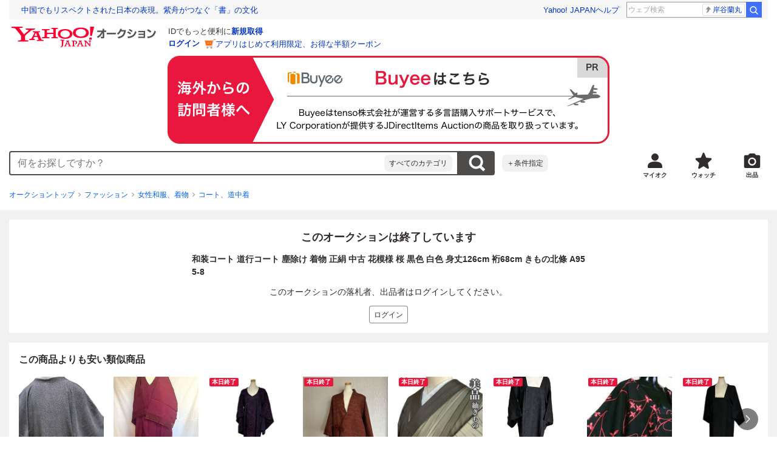

--- FILE ---
content_type: text/javascript
request_url: https://auction-assets.c.yimg.jp/webfe/1.518.1/_next/static/chunks/8451.js
body_size: 2851
content:
"use strict";(self.webpackChunk_N_E=self.webpackChunk_N_E||[]).push([[8451],{51047:function(n,t,r){r.d(t,{Z:function(){return E}});var e=r(85893),i=r(72253),u=r(14932),o=r(22626),c=r(41686),a=r(96681);r(57263);var f=c.ZP.div.withConfig({componentId:"sc-268360b8-0"})(["",""],function(n){return n.$size===a.n.responsive?(0,c.iv)(["margin:"," ",";@media (min-width:","){margin:"," 0;}"],function(n){return n.theme.space[3]},function(n){return n.theme.space[4]},function(n){return n.theme.breakpoint.threshold.medium},function(n){return n.theme.space[3]}):n.$size===a.n.medium?(0,c.iv)(["margin:"," ",";"],function(n){return n.theme.space[3]},function(n){return n.theme.space[0]}):(0,c.iv)(["margin:"," ",";"],function(n){return n.theme.space[3]},function(n){return n.theme.space[4]})}),s=function(n){var t=n.size,r=void 0===t?a.n.default:t,c=n.text,s=n.url,l=n.clData;return(0,e.jsx)(f,{$size:r,children:(0,e.jsx)(o.Message,{variant:"error",titleText:(0,e.jsx)("p",{children:"重要なお知らせ"}),size:r,children:(0,e.jsxs)("p",{children:[c,"（",(0,e.jsx)("a",(0,u._)((0,i._)({href:s,target:"_blank",rel:"noopener noreferrer"},l),{children:"詳細"})),"）"]})})})},l=r(17843),d=r(29252),h=r(85245),m=r(18713),E=function(){var n=(0,h.x)().importantNotice,t=(0,d.Z)().isSmartphone,r=(0,l.OR)({vmodule:"alert",link:"alinfo",position:1});return n?(0,e.jsx)("div",{id:m.b.emergencyNotice.id,children:(0,e.jsx)(s,{text:n.title,url:n.link,clData:r,size:t?a.n.default:a.n.medium})}):null}},53287:function(n,t,r){r.d(t,{H:function(){return c},X:function(){return o}});var e=r(67294),i=r(29252),u=r(14491),o=function(n){var t=(0,i.Z)().featuredToggle,r=(0,e.useMemo)(function(){return t.filter(function(t){return t===n}).length>0},[n,t]),u=(0,e.useCallback)(function(n){return r?n():null},[r]),o=(0,e.useCallback)(function(n){return r?null:n()},[r]),c=(0,e.useCallback)(function(n){if(r)return n()},[r]),a=(0,e.useCallback)(function(n){if(!r)return n()},[r]);return{isEnable:r,renderFeatureOn:u,renderFeatureOff:o,invokeFeatureOn:c,invokeFeatureOff:a}},c=function(n,t){var r=t.experimentId,i=t.bucketId,c=o(n).isEnable,a=(0,u.C)(function(n){return n.linkage.miffy.miffyInfo}),f=(0,e.useMemo)(function(){return c||!!(a[null!=r?r:""]&&a[null!=r?r:""]===i)},[i,a,r,c]),s=(0,e.useCallback)(function(n){return f?n():null},[f]),l=(0,e.useCallback)(function(n){return f?null:n()},[f]),d=(0,e.useCallback)(function(n){if(f)return n()},[f]),h=(0,e.useCallback)(function(n){if(!f)return n()},[f]);return{isEnable:f,renderFeatureOn:s,hideFeatureOn:l,invokeFeatureOn:d,skipFeatureOn:h}}},46132:function(n,t,r){r.d(t,{K:function(){return i}});var e=r(14491),i=function(){var n=(0,e.C)(function(n){return n.alert.notificationSetting.isFetching}),t=(0,e.C)(function(n){return n.alert.notificationSetting.isUpdating}),r=(0,e.C)(function(n){return n.alert.notificationSetting.bidOutCheckoff});return{isFetchingNotificationSetting:n,isUpdatingNotificationSetting:t,lineOutbid:(0,e.C)(function(n){var t;return null===(t=n.alert.notificationSetting.line)||void 0===t?void 0:t.outbid}),pushOutbid:(0,e.C)(function(n){var t;return null===(t=n.alert.notificationSetting.push)||void 0===t?void 0:t.outbid}),bidOutCheckoff:r,isBidOutCheckoffLoading:(0,e.C)(function(n){return n.alert.notificationSetting.isBidOutCheckoffLoading}),isBidOutCheckoffError:(0,e.C)(function(n){return n.alert.notificationSetting.isBidOutCheckoffError}),notificationSettingError:(0,e.C)(function(n){return n.alert.notificationSetting.updateError}),crumb:(0,e.C)(function(n){return n.alert.notificationSetting.crumb})}}},91721:function(n,t,r){r.d(t,{U:function(){return i}});var e=r(14491),i=function(){return{isIdLineLinkage:(0,e.C)(function(n){return n.linkage.linefriendship.isIdLineLinkage}),isAucLineFriend:(0,e.C)(function(n){return n.linkage.linefriendship.isAucLineFriend}),isFetchingLineFriendship:(0,e.C)(function(n){return n.linkage.linefriendship.isFetching}),isUpdatingLineFriendship:(0,e.C)(function(n){return n.linkage.linefriendship.isUpdating}),lineFriendshipError:(0,e.C)(function(n){return n.linkage.linefriendship.updateError}),crumb:(0,e.C)(function(n){return n.linkage.linefriendship.crumb})}}},84106:function(n,t,r){r.d(t,{Xh:function(){return f},p6:function(){return s},tM:function(){return l}});var e=r(67294),i=r(29252),u=r(53287),o=r(14491),c=r(88146),a=r(73259),f=function(){var n=(0,o.C)(function(n){return n.linkage.miffy.miffyInfo}),t=(0,u.H)(a.P.lane2,{experimentId:c.U.REACT_LANE2,bucketId:c.n.ON}).isEnable,r=(0,o.C)(function(n){return n.linkage.miffy.miffyInfo[c.U.AUC_RECOMMEND_STOP]}),e=(0,o.C)(function(n){return n.linkage.miffy.miffyInfo[c.U.STOP_INDEX_FLEA]});return{miffyInfo:n,isLane2Release:t,isRecommendStopped:r===c.n.RECOMMEND_STOP,isFleamarketFilterStopped:e===c.n.OFF}},s=function(){var n=(0,i.Z)().isSmartphone,t=(0,o.C)(function(n){return n.linkage.miffy.miffyInfo}),r=n?t[c.U.SP_CHEAPER_LABEL]:t[c.U.PC_CHEAPER_LABEL];return(0,e.useMemo)(function(){return{isTargetT1:r===c.n.CHEAPER_LABEL_T1,isTargetT2:r===c.n.CHEAPER_LABEL_T2}},[r])},l=function(){var n=(0,o.C)(function(n){return n.linkage.miffy.miffyInfo})[c.U.OUTBID_NOTICE];return(0,e.useMemo)(function(){return{isOn:n===c.n.OUTBID_NOTICE_ON}},[n])}},85245:function(n,t,r){r.d(t,{b:function(){return u},x:function(){return i}});var e=r(14491),i=function(){return{importantNotice:(0,e.C)(function(n){return n.notice.important})}},u=function(){return{personalNotice:(0,e.C)(function(n){return n.notice.personal}),isFetching:(0,e.C)(function(n){var t;return null===(t=n.notice.personal)||void 0===t?void 0:t.isFetching})}}},12294:function(n,t,r){r.d(t,{Jt:function(){return h},Sx:function(){return E},kK:function(){return m},nf:function(){return d}});var e,i,u=r(11010),o=r(75766),c=r(72253),a=r(47702),f=r(97582),s=r(22161),l=r(29394),d=(0,l.PK)((e=(0,u._)(function(n,t){return(0,f.Jh)(this,function(n){switch(n.label){case 0:return[4,t.dispatch((0,s.P8)({}))];case 1:return n.sent(),[2]}})}),function(n,t){return e.apply(this,arguments)})),h=(0,l.PK)((i=(0,u._)(function(n,t){var r,e,i,u;return(0,f.Jh)(this,function(f){switch(f.label){case 0:return r=n.onError,e=n.onSuccess,i=n.crumb,u=(0,a._)(n,["onError","onSuccess","crumb"]),[4,t.dispatch((0,s.J7)({headers:(0,o._)({},"x-csrf-token",i),onError:r,setNotificationSettingsRequest:(0,c._)({},u)})).unwrap()];case 1:return f.sent(),null==e||e(),[2]}})}),function(n,t){return i.apply(this,arguments)})),m=Object.freeze(s.Vr),E=Object.freeze(s.hz)},49756:function(n,t,r){r.d(t,{Gq:function(){return m},jd:function(){return h},mZ:function(){return d}});var e,i,u=r(11010),o=r(75766),c=r(97582),a=r(88146),f=r(10260),s=r(29394),l=r(71557),d=function(n){var t,r;return(null==n?void 0:n.serviceType)?(0,s.PK)((t=(0,u._)(function(n,t){var r,e,i;return(0,c.Jh)(this,function(u){switch(u.label){case 0:if(r=n.serviceType,e=n.onError,!(null===(i=t.getState().userSelf.common)||void 0===i?void 0:i.isBrowseHistoryEnabled))return[2];return[4,t.dispatch((0,f.RG)({params:{serviceType:r},onError:null!=e?e:(0,l.RB)((0,l.wo)(t))}))];case 1:return u.sent(),[2]}})}),function(n,r){return t.apply(this,arguments)}))(n):(0,s.PK)((r=(0,u._)(function(n,t){var r,e,i,u,o;return(0,c.Jh)(this,function(c){switch(c.label){case 0:if(i=(e=t.getState()).userSelf,u=e.linkage,!(null===(r=i.common)||void 0===r?void 0:r.isBrowseHistoryEnabled))return[2];return[4,t.dispatch((0,f.RG)({params:{serviceType:"on"!==u.miffy.miffyInfo[a.U.STOP_INDEX_FLEA]?"auction":void 0},onError:null!==(o=null==n?void 0:n.onError)&&void 0!==o?o:(0,l.RB)((0,l.wo)(t))}))];case 1:return c.sent(),[2]}})}),function(n,t){return r.apply(this,arguments)}))(n)},h=(0,s.PK)((e=(0,u._)(function(n,t){var r,e;return(0,c.Jh)(this,function(i){switch(i.label){case 0:return r=n.crumb,e=n.onError,[4,t.dispatch((0,f.Am)({headers:(0,o._)({},"x-csrf-token",null!=r?r:""),onError:null!=e?e:(0,l.RB)((0,l.wo)(t))}))];case 1:return i.sent(),[2]}})}),function(n,t){return e.apply(this,arguments)})),m=(0,s.PK)((i=(0,u._)(function(n,t){var r,e,i;return(0,c.Jh)(this,function(u){switch(u.label){case 0:return r=n.auctionId,e=n.crumb,i=n.onError,[4,t.dispatch((0,f.if)({auctionId:r,headers:(0,o._)({},"x-csrf-token",null!=e?e:""),onError:null!=i?i:(0,l.RB)((0,l.wo)(t))}))];case 1:return u.sent(),[2]}})}),function(n,t){return i.apply(this,arguments)}))},23941:function(n,t,r){r.d(t,{P:function(){return h},s:function(){return m}});var e,i,u=r(11010),o=r(75766),c=r(72253),a=r(14932),f=r(47702),s=r(97582),l=r(24449),d=r(29394),h=(0,d.PK)((e=(0,u._)(function(n,t){return(0,s.Jh)(this,function(n){switch(n.label){case 0:return[4,t.dispatch((0,l.ZG)({}))];case 1:return n.sent(),[2]}})}),function(n,t){return e.apply(this,arguments)})),m=(0,d.PK)((i=(0,u._)(function(n,t){var r,e,i,u;return(0,s.Jh)(this,function(s){switch(s.label){case 0:return r=n.onError,e=n.crumb,i=n.onSuccess,u=(0,f._)(n,["onError","crumb","onSuccess"]),[4,t.dispatch((0,l.Gt)((0,a._)((0,c._)({headers:(0,o._)({},"x-csrf-token",e)},u),{onError:r}))).unwrap()];case 1:return s.sent(),[4,null==i?void 0:i()];case 2:return s.sent(),[2]}})}),function(n,t){return i.apply(this,arguments)}))},84457:function(n,t,r){r.d(t,{KS:function(){return _},Q_:function(){return m},b7:function(){return E},ic:function(){return p},xr:function(){return C}});var e,i,u,o,c,a=r(11010),f=r(97582),s=r(49756),l=r(88146),d=r(9044),h=r(29394),m=(0,h.PK)((e=(0,a._)(function(n,t){var r,e;return(0,f.Jh)(this,function(i){switch(i.label){case 0:return r=n.option,e=n.onError,[4,t.dispatch((0,d.V)({params:{option:r},onError:e}))];case 1:return i.sent(),[2]}})}),function(n,t){return e.apply(this,arguments)})),E=(0,h.PK)((i=(0,a._)(function(n,t){var r;return(0,f.Jh)(this,function(e){switch(e.label){case 0:return[4,t.dispatch((0,s.mZ)({serviceType:n.serviceType,onError:n.onError}))];case 1:if(e.sent(),r=t.getState().browsehistory.items.map(function(n){return n.auctionId}).join(","),!(t.getState().linkage.miffy.miffyInfo[l.U.AUC_RECOMMEND_STOP]!==l.n.ON))return[3,3];return[4,t.dispatch((0,d.hA)({recommendItemType:n.recommendItemType,params:{recommendId:n.recommendId,offset:n.offset,limit:n.limit,auctionId:r,title:n.title,categoryIdPath:n.categoryIdPath,maxPrice:n.maxPrice,isFixedPrice:n.isFixedPrice,fromAuctionId:n.fromAuctionId,isBuynow:n.isBuynow,isAdultCategory:n.isAdultCategory,minLimit:n.minLimit},onError:n.onError}))];case 2:e.sent(),e.label=3;case 3:return[2]}})}),function(n,t){return i.apply(this,arguments)})),p=(0,h.PK)((u=(0,a._)(function(n,t){return(0,f.Jh)(this,function(r){switch(r.label){case 0:return[4,t.dispatch((0,d.hA)({recommendItemType:n.recommendItemType,params:{recommendId:n.recommendId,offset:n.offset,limit:n.limit,auctionId:n.auctionId,title:n.title,categoryIdPath:n.categoryIdPath,maxPrice:n.maxPrice,isFixedPrice:n.isFixedPrice,fromAuctionId:n.fromAuctionId,isBuynow:n.isBuynow,isAdultCategory:n.isAdultCategory,minLimit:n.minLimit},onError:n.onError}))];case 1:return r.sent(),[2]}})}),function(n,t){return u.apply(this,arguments)})),_=(0,h.PK)((o=(0,a._)(function(n,t){return(0,f.Jh)(this,function(r){switch(r.label){case 0:return[4,t.dispatch((0,d.rW)({params:{categoryIdPath:n.categoryIdPath}}))];case 1:return r.sent(),[2]}})}),function(n,t){return o.apply(this,arguments)})),C=(0,h.PK)((c=(0,a._)(function(n,t){var r,e,i;return(0,f.Jh)(this,function(u){switch(u.label){case 0:return r=n.limit,e=n.catalogId,i=n.onError,[4,t.dispatch((0,d.f9)({params:{limit:r,catalogId:e},onError:i}))];case 1:return u.sent(),[2]}})}),function(n,t){return c.apply(this,arguments)}))},28636:function(n,t,r){r.d(t,{r:function(){return e}});var e={CPA_RECOMMEND:"CPA_RECOMMEND",WEB_ITEM_RECOMMEND:"WEB_ITEM_RECOMMEND",WEB_BID_DONE_RECOMMEND:"WEB_BID_DONE_RECOMMEND",WEB_REBID_RECOMMEND:"WEB_REBID_RECOMMEND",MYTOP_RECOMMEND:"MYTOP_RECOMMEND",MYBID_RECOMMEND:"MYBID_RECOMMEND",MYWATCH_RECOMMEND:"MYWATCH_RECOMMEND",MYWON_RECOMMEND:"MYWON_RECOMMEND"}},8539:function(n,t,r){r.d(t,{Bi:function(){return a},Eq:function(){return h},HJ:function(){return l},ND:function(){return m},Nm:function(){return e},Nv:function(){return f},OP:function(){return d},S7:function(){return p},ZJ:function(){return c},mE:function(){return E},oB:function(){return o},q3:function(){return u},um:function(){return i},us:function(){return _},vF:function(){return s}});var e=18,i=30,u=20,o=30,c=30,a=36,f=30,s=20,l=20,d=12,h=18,m=15,E=30,p=30,_=60},24839:function(n,t,r){r.d(t,{n:function(){return e}});var e={LINEFRIENDHSHIP_ERROR:"0001",OPTIN_ERROR:"0002",LINEFRIENDHSHIP_MAX_LIMIT_ERROR:"0003"}},66499:function(n,t,r){r.d(t,{p:function(){return i}});var e=r(29204),i=function(n){return n.status===e.WE.InternalServerError&&""===n.code}}}]);